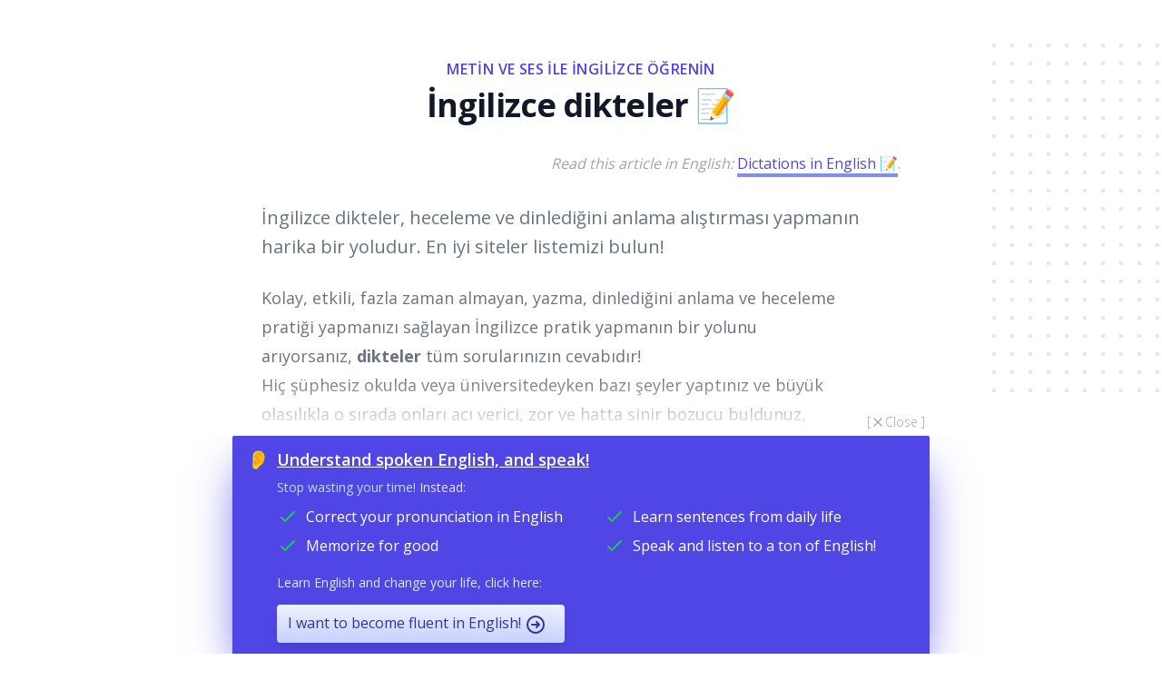

--- FILE ---
content_type: text/html; charset=UTF-8
request_url: https://clickandspeak.com/blog/tr/48/dictations-in-english/
body_size: 9943
content:
<!DOCTYPE html>
<html lang="tr">
  
<head>  <script src="https://www.googleoptimize.com/optimize.js?id=OPT-549VJTN"></script>
    
  <meta charset="utf-8">
  <meta name="viewport" content="width=device-width, initial-scale=1.0">
  <title>
    İngilizce dikteler 📝
  </title>
  <meta name="author" content="Fabien Snauwaert">
  <meta name="description" content="İngilizce dikteler, heceleme ve dinlediğini anlama alıştırması yapmanın harika bir yoludur. En iyi siteler listemizi bulun!">
  <link rel="canonical" href="https://clickandspeak.com/blog/tr/48/dictations-in-english/" />


  <link rel="manifest" href="/manifest.webmanifest" crossorigin="anonymous">
  <meta name="theme-color" content="#3d0090">
      <meta name="apple-mobile-web-app-capable" content="yes">
  <meta name="apple-mobile-web-app-status-bar-style" content="black">


  <link rel="icon" type="image/ico"
    href="https://assets.clickandspeak.com/site/favicons/favicon.ico">
  <link rel="apple-touch-icon" sizes="180x180"
    href="https://assets.clickandspeak.com/site/favicons/apple-touch-icon.png">
  <link rel="apple-touch-icon-precomposed" sizes="180x180"
    href="https://assets.clickandspeak.com/site/favicons/apple-touch-icon-precomposed.png">


  <link rel="apple-touch-startup-image"
    media="(device-width:  320px) and (device-height:  568px) and (-webkit-device-pixel-ratio: 2) and (orientation: portrait)"
    href="https://assets.clickandspeak.com/site/splashscreens/splash-portrait-0640x1136.png">
  <link rel="apple-touch-startup-image"
    media="(device-width:  375px) and (device-height:  667px) and (-webkit-device-pixel-ratio: 2) and (orientation: portrait)"
    href="https://assets.clickandspeak.com/site/splashscreens/splash-portrait-0750x1334.png">
  <link rel="apple-touch-startup-image"
    media="(device-width:  414px) and (device-height:  896px) and (-webkit-device-pixel-ratio: 2) and (orientation: portrait)"
    href="https://assets.clickandspeak.com/site/splashscreens/splash-portrait-0828x1792.png">
  <link rel="apple-touch-startup-image"
    media="(device-width:  375px) and (device-height:  812px) and (-webkit-device-pixel-ratio: 3) and (orientation: portrait)"
    href="https://assets.clickandspeak.com/site/splashscreens/splash-portrait-1125x2436.png">
  <link rel="apple-touch-startup-image"
    media="(device-width:  414px) and (device-height:  736px) and (-webkit-device-pixel-ratio: 3) and (orientation: portrait)"
    href="https://assets.clickandspeak.com/site/splashscreens/splash-portrait-1242x2208.png">
  <link rel="apple-touch-startup-image"
    media="(device-width:  414px) and (device-height:  896px) and (-webkit-device-pixel-ratio: 3) and (orientation: portrait)"
    href="https://assets.clickandspeak.com/site/splashscreens/splash-portrait-1242x2688.png">
  <link rel="apple-touch-startup-image"
    media="(device-width:  768px) and (device-height: 1024px) and (-webkit-device-pixel-ratio: 2) and (orientation: portrait)"
    href="https://assets.clickandspeak.com/site/splashscreens/splash-portrait-1536x2048.png">
  <link rel="apple-touch-startup-image"
    media="(device-width:  834px) and (device-height: 1112px) and (-webkit-device-pixel-ratio: 2) and (orientation: portrait)"
    href="https://assets.clickandspeak.com/site/splashscreens/splash-portrait-1668x2224.png">
  <link rel="apple-touch-startup-image"
    media="(device-width:  834px) and (device-height: 1194px) and (-webkit-device-pixel-ratio: 2) and (orientation: portrait)"
    href="https://assets.clickandspeak.com/site/splashscreens/splash-portrait-1668x2388.png">
  <link rel="apple-touch-startup-image"
    media="(device-width: 1024px) and (device-height: 1366px) and (-webkit-device-pixel-ratio: 2) and (orientation: portrait)"
    href="https://assets.clickandspeak.com/site/splashscreens/splash-portrait-2048x2732.png">

  <link rel="apple-touch-startup-image"
    media="(device-width:  320px) and (device-height:  568px) and (-webkit-device-pixel-ratio: 2) and (orientation: landscape)"
    href="https://assets.clickandspeak.com/site/splashscreens/splash-landscape-1136x0640.png">
  <link rel="apple-touch-startup-image"
    media="(device-width:  375px) and (device-height:  667px) and (-webkit-device-pixel-ratio: 2) and (orientation: landscape)"
    href="https://assets.clickandspeak.com/site/splashscreens/splash-landscape-1334x0750.png">
  <link rel="apple-touch-startup-image"
    media="(device-width:  414px) and (device-height:  896px) and (-webkit-device-pixel-ratio: 2) and (orientation: landscape)"
    href="https://assets.clickandspeak.com/site/splashscreens/splash-landscape-1792x0828.png">
  <link rel="apple-touch-startup-image"
    media="(device-width:  375px) and (device-height:  812px) and (-webkit-device-pixel-ratio: 3) and (orientation: landscape)"
    href="https://assets.clickandspeak.com/site/splashscreens/splash-landscape-2436x1125.png">
  <link rel="apple-touch-startup-image"
    media="(device-width:  414px) and (device-height:  736px) and (-webkit-device-pixel-ratio: 3) and (orientation: landscape)"
    href="https://assets.clickandspeak.com/site/splashscreens/splash-landscape-2208x1242.png">
  <link rel="apple-touch-startup-image"
    media="(device-width:  414px) and (device-height:  896px) and (-webkit-device-pixel-ratio: 3) and (orientation: landscape)"
    href="https://assets.clickandspeak.com/site/splashscreens/splash-landscape-2688x1242.png">
  <link rel="apple-touch-startup-image"
    media="(device-width:  768px) and (device-height: 1024px) and (-webkit-device-pixel-ratio: 2) and (orientation: landscape)"
    href="https://assets.clickandspeak.com/site/splashscreens/splash-landscape-2048x1536.png">
  <link rel="apple-touch-startup-image"
    media="(device-width:  834px) and (device-height: 1112px) and (-webkit-device-pixel-ratio: 2) and (orientation: landscape)"
    href="https://assets.clickandspeak.com/site/splashscreens/splash-landscape-2224x1668.png">
  <link rel="apple-touch-startup-image"
    media="(device-width:  834px) and (device-height: 1194px) and (-webkit-device-pixel-ratio: 2) and (orientation: landscape)"
    href="https://assets.clickandspeak.com/site/splashscreens/splash-landscape-2388x1668.png">
  <link rel="apple-touch-startup-image"
    media="(device-width: 1024px) and (device-height: 1366px) and (-webkit-device-pixel-ratio: 2) and (orientation: landscape)"
    href="https://assets.clickandspeak.com/site/splashscreens/splash-landscape-2732x2048.png">


  <link rel="stylesheet" href="https://assets.clickandspeak.com/site/tailwind/mytailwind.compiled.css?20250603191535">


  <link rel="stylesheet"
    href="https://fonts.googleapis.com/css?family=Exo:700%7COpen+Sans:300,400,600,700%7CNoto+Sans:400,700">
  <link rel="stylesheet"
    href="https://fonts.googleapis.com/css?family=Fira+Sans:200,400,700&text=%E2%86%90%E2%86%91%E2%86%92%E2%86%93pbtdk%c9%a1%ce%b8%c3%b0fvsz%ca%83%ca%92w%c9%abmn%c5%8b%c9%b9jhiu%c9%aa%ca%8a%c9%99%c9%9b%c9%9d%c9%94%c3%a6%c9%91eoa%cb%88%cb%8c%c2%b7%2fabcdefghjklmnopqrstuvwxyzABCDEFGHIJKLMNOPQRSTUVWXYZ1234567890%2c.%3f!%e2%80%a6-%e2%80%93%27%7c%cb%90%c9%92%ca%8c%ca%94%c9%92%cc%83%c3%a6%cc%83%c9%b2%ca%81%c9%a5%c5%93%c3%b8%c9%91%cc%83%c9%9b%cc%83%c5%93%cc%83%c9%94%cc%83%e2%80%bft%cc%ac%ca%8a%cc%88%e1%b5%8a%ca%b3%e2%86%92%e2%80%96%cc%83%e1%b5%97%e2%80%99%e2%80%9c%e2%80%9d%e2%80%94%c9%9a%c9%9c%c9%aa%cc%88%c9%be+%cc%a9">


  <link rel="stylesheet" href="https://assets.clickandspeak.com/vendors/font-awesome/fontawesome-pro-5.13.0-web-subset/css/all.min.css?20191210220928">
      <style>/**
 * Allow the authors and translators to get a clear view of what it is that's
 * NOT supposed to get translated.
 */
</style>

  

  <meta name="google-site-verification" content="lHCgkctewhwDLGuXTf0vlBzoR8MrOMwrHR5AGFehZYE" />
  </head>





<body id="body" class="antialiased" >


<!--
DEBUG: CTA parameters.
Referer: (none)
show_special_offer: No
-->


<section id="cta-banner" class="pointer-events-none fixed z-10 w-full bottom-0">
    <div class="md:max-w-3xl mx-auto relative h-16 bg-gradient-to-t from-white sm:from-inherit">
    <a class="absolute right-1 bottom-1 inline-flex text-gray-500 sm:text-gray-400 font-light text-sm items-center pointer-events-auto p-px rounded" href="javascript:$('#cta-banner').hide();">[
      <svg xmlns="http://www.w3.org/2000/svg" class="inline h-4 w-4" fill="none" viewBox="0 0 24 24" stroke="currentColor" stroke-width="2">
        <path stroke-linecap="round" stroke-linejoin="round" d="M6 18L18 6M6 6l12 12" />
      </svg>
      Close
    ]</a>
  </div>

    <div class="max-h-96 overflow-y-scroll pointer-events-auto w-">
    <a
      href="https://clickandspeak.LOCALHOST/tr/?utm_source=clickandspeak&utm_medium=banner&utm_campaign=cs_blog&utm_content=Correct+your+pronunciation+in+English+Learn+sentences+from+daily+life+Memorize+for+good+Speak+and+listen+to+a+ton+of+English"
      target="clickandspeak"
      class="md:max-w-3xl w-full bg-indigo-600 hover:bg-indigo-500 text-white rounded-t-sm mx-auto flex pl-2 pr-1 py-3 sm:px-4 sm:py-3 shadow-2xl shadow-indigo-600">

      <div class="text-xl mr-2">👂</div> 
      <div class="w-full">
        <div class="underline underline-offset-2 decoration-sky-200 font-semibold pb-2 leading-relaxed md:text-lg">
          Understand spoken English, and speak!
        </div>
        <div class="leading-tight text-indigo-100 text-sm">
          <span class="text-blue-200">Stop wasting your time!</span> Instead:
        </div>

        <ul class="my-3 sm:grid sm:grid-cols-2 sm:gap-x-4 sm-gap-y-2">
            <li class="flex mb-2">
              <!-- Heroicon name: outline/check -->
              <svg class="h-6 w-6 mr-2 text-green-500" xmlns="http://www.w3.org/2000/svg" fill="none" viewBox="0 0 24 24" stroke-width="2" stroke="currentColor" aria-hidden="true">
                <path stroke-linecap="round" stroke-linejoin="round" d="M5 13l4 4L19 7" />
              </svg>
              Correct your pronunciation in English
            </li>
            <li class="flex mb-2">
              <!-- Heroicon name: outline/check -->
              <svg class="h-6 w-6 mr-2 text-green-500" xmlns="http://www.w3.org/2000/svg" fill="none" viewBox="0 0 24 24" stroke-width="2" stroke="currentColor" aria-hidden="true">
                <path stroke-linecap="round" stroke-linejoin="round" d="M5 13l4 4L19 7" />
              </svg>
              Learn sentences from daily life
            </li>
            <li class="flex mb-2">
              <!-- Heroicon name: outline/check -->
              <svg class="h-6 w-6 mr-2 text-green-500" xmlns="http://www.w3.org/2000/svg" fill="none" viewBox="0 0 24 24" stroke-width="2" stroke="currentColor" aria-hidden="true">
                <path stroke-linecap="round" stroke-linejoin="round" d="M5 13l4 4L19 7" />
              </svg>
              Memorize for good
            </li>
            <li class="flex mb-2">
              <!-- Heroicon name: outline/check -->
              <svg class="h-6 w-6 mr-2 text-green-500" xmlns="http://www.w3.org/2000/svg" fill="none" viewBox="0 0 24 24" stroke-width="2" stroke="currentColor" aria-hidden="true">
                <path stroke-linecap="round" stroke-linejoin="round" d="M5 13l4 4L19 7" />
              </svg>
              Speak and listen to a ton of English!
            </li>
        </ul>

        <div>
          <div class="text-indigo-100 leading-tight text-sm">
            Learn English and change your life, click here:
          </div>
          <div class="mt-4">
            <button class="bg-gradient-to-t from-indigo-200 to-indigo-50 text-indigo-800 shadow-lg rounded px-3 py-2 text-base">
              I want to become fluent in English!
              <svg xmlns="http://www.w3.org/2000/svg" class="inline h-6 w-6 mr-2" fill="none" viewBox="0 0 24 24" stroke="currentColor" stroke-width="2">
                <path stroke-linecap="round" stroke-linejoin="round" d="M13 9l3 3m0 0l-3 3m3-3H8m13 0a9 9 0 11-18 0 9 9 0 0118 0z" />
              </svg>
            </button>
          </div>
        </div>
      </div>

    </a>
  </div>
</section>




<div class="relative py-16 bg-white overflow-hidden">

    <div class="hidden lg:block lg:absolute lg:inset-y-0 lg:h-full lg:w-full">
    <div class="relative h-full text-lg max-w-prose mx-auto" aria-hidden="true">
      <svg class="absolute top-12 left-full transform translate-x-32" width="404" height="384" fill="none" viewBox="0 0 404 384">
        <defs>
          <pattern id="74b3fd99-0a6f-4271-bef2-e80eeafdf357" x="0" y="0" width="20" height="20" patternUnits="userSpaceOnUse">
            <rect x="0" y="0" width="4" height="4" class="text-gray-200" fill="currentColor" />
          </pattern>
        </defs>
        <rect width="404" height="384" fill="url(#74b3fd99-0a6f-4271-bef2-e80eeafdf357)" />
      </svg>
      <svg class="absolute top-1/2 right-full transform -translate-y-1/2 -translate-x-32" width="404" height="384" fill="none" viewBox="0 0 404 384">
        <defs>
          <pattern id="f210dbf6-a58d-4871-961e-36d5016a0f49" x="0" y="0" width="20" height="20" patternUnits="userSpaceOnUse">
            <rect x="0" y="0" width="4" height="4" class="text-gray-200" fill="currentColor" />
          </pattern>
        </defs>
        <rect width="404" height="384" fill="url(#f210dbf6-a58d-4871-961e-36d5016a0f49)" />
      </svg>
      <svg class="absolute bottom-12 left-full transform translate-x-32" width="404" height="384" fill="none" viewBox="0 0 404 384">
        <defs>
          <pattern id="d3eb07ae-5182-43e6-857d-35c643af9034" x="0" y="0" width="20" height="20" patternUnits="userSpaceOnUse">
            <rect x="0" y="0" width="4" height="4" class="text-gray-200" fill="currentColor" />
          </pattern>
        </defs>
        <rect width="404" height="384" fill="url(#d3eb07ae-5182-43e6-857d-35c643af9034)" />
      </svg>
    </div>
  </div>

  <article class="max-w-3xl mx-auto">

        <div class="relative px-4 sm:px-6 lg:px-8">
      <div class="text-lg">
        <h1 title="İngilizce dikteler">
          <span class="block text-base text-center text-indigo-600 font-semibold tracking-wide uppercase">
            <p>Metin ve ses ile İngilizce öğrenin</p>
          </span>
          <span class="mt-2 block text-3xl text-center leading-8 font-extrabold tracking-tight text-gray-900 sm:text-4xl">
            <p>İngilizce dikteler 📝</p>
          </span>
        </h1>
      </div>
            <div class="mt-8 text-gray-400 mr-0 sm:text-right" lang="en">
        <em>Read this article in English:</em>
        <a href="/blog/en/48/dictations-in-english/" class="text-indigo-600 border-b-4 border-indigo-400 hover:text-indigo-900 hover:border-indigo-500 transition" title="dictations in English">
          Dictations in English 📝</a>.
      </div>
            <div class="mt-8 text-xl text-gray-500 leading-8">
          <p>İngilizce dikteler, heceleme ve dinlediğini anlama alıştırması yapmanın harika bir yoludur. En iyi siteler listemizi bulun!</p>
      </div>
      <div class="mt-6 prose prose-indigo prose-lg text-gray-500">
        <p>Kolay, etkili, fazla zaman almayan, yazma, dinlediğini anlama ve heceleme pratiği yapmanızı sağlayan İngilizce pratik yapmanın bir yolunu arıyorsanız, <strong>dikteler</strong> tüm sorularınızın cevabıdır!</p><p> Hiç şüphesiz okulda veya üniversitedeyken bazı şeyler yaptınız ve büyük olasılıkla o sırada onları acı verici, zor ve hatta sinir bozucu buldunuz, ancak şimdi sizi kısa ve ilginç dikteler yapmaktan alıkoyan hiçbir şey yok. <strong><a href="https://clickandspeak.com/blog/en/2/understand-spoken-english/">Konuşulan İngilizceyi daha iyi anlamanıza</a></strong> ve daha iyi yazmanıza yardımcı olacaklardır.</p><p> Bugün size dikte yapmak için birkaç site sunacağım, Ücretsizler ve bir ton içeriğe sahipler.</p><p> Siteler, anadili İngilizce olan kişinin aksanına göre sınıflandırılmıştır, bu nedenle <strong>en sevdiğiniz aksanı</strong> seçin (ancak her şeyi değiştirmeye çalışın, böylece hepsine alışabilirsiniz):</p><h1> Amerika İngilizcesi</h1><h2><mark lang="en" translate="no" class="title"> <a href="https://www.englishclub.com/listening/dictation.htm">İngilizce kulübü</a></mark></h2><p> Toplu taşımada geçirdiğiniz <strong>10-15 dakikayı</strong> en iyi şekilde değerlendirmenin en iyi yollarından biri hiç şüphesiz bu siteyi kullanmaktır. İngilizce dikte yapmanın en güzel yanı, çabalarınızın artması ve imla ve anlama becerilerinizin nispeten kısa bir süre içinde önemli ölçüde iyileşmesidir. </p><p><img src="https://blog-content.clickandspeak.com/englishclub-english-dictation.jpg" alt="İngilizce dikteler"></p><p> <em>Diktelerle İngilizce pratiği yapın</em></p><p> Başlangıç (bir veya iki satırlık kısa kayıtlar), orta (bir veya iki cümlenin kayıtları) veya ileri düzey, bir veya iki paragraflık uzun kayıtlar arasında seviyenizi seçebilirsiniz.</p><h2><mark lang="en" translate="no" class="title"> <a href="https://www.rong-chang.com/eslread/eslread/dict/contents.htm">Rong-Chang</a></mark></h2><p> Bu sitenin kullanımı oldukça kolaydır - <strong>200 kısa dikte alıştırmasına</strong> erişiminiz vardır! Bu sitenin avantajı, metninizi küçük kareye girdikten sonra <strong>anında geri bildirim almanızdır</strong> , böylece hatalarınızı görebilir ve onlardan öğrenebilirsiniz. </p><p><img src="https://blog-content.clickandspeak.com/rong-chang-english-dictations.jpg" alt="İngilizce dikteler"></p><p><mark lang="en" translate="no" class="title"> <em>Rong-Chang</em></mark> <em>- İngilizce dikteler</em></p><h2> <a href="http://englishexpressyes.com/english-dictations-mp3s.html">İngilizce Ekspres EVET!</a></h2><p> Tüm reklamlarına rağmen, bu site dört seviye, <strong>dikteler için transkripsiyonlar</strong> ve bir kelime listesi ile çok fazla içerik sunuyor! İnsan açıklamaları gibi temel konulardan yer fıstığının besin değeri gibi ileri düzey konulara kadar geniş bir konu yelpazesine sahipsiniz!</p><p> Bir seviyeyi şu şekilde seçebilirsiniz: </p><p><img src="https://blog-content.clickandspeak.com/english-expressions-yes-dictations.jpg" alt="İngilizce dikteler"></p><p> <em>İngilizce dikte alıştırmaları</em></p><hr><p> Benim gibiyseniz ve reklamların dikkatinizi dağıttığını düşünüyorsanız, işinize yarayabilecek küçük bir şey var:<mark lang="en" translate="no" class="title"> <strong><em>Reklam engelleyici</em></strong></mark> !</p><p> Bu bir tarayıcı uzantısıdır. Kullandığınız tarayıcıya bağlı olarak yükleyebileceğiniz farklı reklam engelleyicilere yönelik bazı bağlantılar:</p><ul><li><mark lang="en" translate="no" class="title"> <a href="https://chrome.google.com/webstore/detail/adblock/gighmmpiobklfepjocnamgkkbiglidom?hl=bg">Krom</a></mark></li><li><mark lang="en" translate="no" class="title"> <a href="https://addons.mozilla.org/bg/firefox/addon/adblock-plus/">Firefox</a></mark></li><li><mark lang="en" translate="no" class="title"> <a href="https://addons.opera.com/bg/extensions/details/adblock/">Opera</a></mark></li></ul><p> Can sıkıcı reklamlara veda edin!</p><hr><h2><mark lang="en" translate="no" class="title"> <a href="https://www.learnamericanenglishonline.com/Dictation_Exercises.html">Amerikan İngilizcesini çevrimiçi öğrenin</a></mark></h2><p> Bu sitedeki seviye sistemi biraz... alışılmadık!</p><p> Normal seviyeler yerine <mark lang="en" translate="no" class="title">beginner, intermediate, and advanced</mark> , seviyelerin var <mark lang="en" translate="no" class="title">blue</mark> , <mark lang="en" translate="no" class="title">red</mark> , vb. - sanki karate yapıyormuşsunuz gibi!</p><p> Başlamak için seviyenizi seçin. O zaman uzun bir dikte listesine erişebileceksiniz. Daha sonra beğendiğiniz bir başlık seçebilirsiniz. </p><p><img src="https://blog-content.clickandspeak.com/learn-am.e.-2-dictations.jpg" alt="İngilizce dikteler"></p><p> <em>çevrimiçi İngilizce dikteler</em></p><p>Oynat düğmesine tıklayın, dinleyin ve... klavyenizi dinleyin. Diktelerin yazıya dökülmesini/düzeltildiğini görmek için sağdaki meyveye tıklamanız gerekir (seviyeye göre elma, portakal, limon vb. olabilir). </p><p><img src="https://blog-content.clickandspeak.com/learn-am.e.-1-dictations.jpg" alt="İngilizce dikteler"></p><p> <em>İngilizce dikte metinleri</em></p><p> Bu sitenin küçük tuhaflıklarına çabucak alışacaksınız. Ardından sitenin sunduğu zengin içeriğin keyfini çıkarabilirsiniz.</p><h1> ingiliz ingilizcesi</h1><p> İngiltere'nin tüm hayranları, oraya gitmeyi planlayanlar veya sadece İngilizce'nin İngiliz versiyonunu tercih edenler için, burada daha iyi anlamanıza yardımcı olacak birkaç site var. <mark lang="en" translate="no" class="title">British English</mark> :</p><h2><mark lang="en" translate="no" class="title"> <a href="https://breakingnewsenglish.com/dictation.html">Son Dakika Haberleri İngilizce</a></mark></h2><p> Bu site güncel olaylarla ilgili metinler sunar, böylece hem İngilizce pratik yapabilir hem de dünyada olup bitenler hakkında kendinizi bilgilendirebilirsiniz. Dahası, düzenli olarak güncellenir, böylece her iki ila üç günde bir yeni bir dikte bulacaksınız. </p><p><img src="https://blog-content.clickandspeak.com/breaking-news-english-dictations.jpg" alt="İngilizce dikteler"></p><p> <em>ESL dikteleri</em></p><h2><mark lang="en" translate="no" class="title"> <a href="https://www.learnenglish.de/dictationpage.html">Learnenglish.de</a></mark></h2><p> Başlangıç ve orta seviyedeki öğrenciler için bu site, genellikle İngiliz kültüründen bahseden ilginç metinler sunar. Hatta kaydın hızını bile seçebilirsiniz. Bu oldukça pratik, çünkü dikteleri yapmak için sesin daha yavaş versiyonunu dinleyebilir, ardından tüm haber kelimelerini ve ifadelerini öğrendikten sonra, kontrol etmek için normal hızda bir podcast gibi dinleyebilirsiniz. </p><p><img src="https://blog-content.clickandspeak.com/englishlanguage-de-dictations.jpg" alt="İngilizce dikteler"></p><p> <em>İngilizce kolay dikteler</em></p><h1> Diğer aksanlar</h1><h2><mark lang="en" translate="no" class="title"> <a href="https://www.wgtn.ac.nz/llc/llc_resources/dictationsonline/index.html">Victoria.ac.nz</a></mark></h2><p> Sayfanın üst kısmında farklı seviyeleri görebilirsiniz: </p><p><img src="https://blog-content.clickandspeak.com/victoria-dictations.jpg" alt="İngilizce dikteler"></p><p> <em>Çeşitli İngilizce aksanlarda dikteler</em></p><p> Seviyenizi seçtikten sonra Pasifik, nesli tükenmekte olan türler veya eski uygarlıklar gibi ilginç konularda yüksek kaliteli metinler dinleyebilirsiniz.</p><p> duydun mu <mark lang="en" translate="no" class="title">Kiwi accent</mark> önce? Bu, İngilizce konuşanların Yeni Zelanda demek için kullandıkları argo terimdir. Bu, bu sitede birkaç dikte yaparak onu keşfetmek için mükemmel bir fırsat.</p><h2><mark lang="en" translate="no" class="title"> <a href="https://clickandspeak.com/blog/en/7/youtube-channels-to-learn-english/">Youtube</a></mark></h2><p> Bu sitelerden gerçekten hoşlanmıyorsanız, her zaman eski güzel YouTube'u kullanabilirsiniz! YouTube'daki en iyi diktelerden bazılarını oynatma listelerinde topladık: </p><iframe width="560" height="315" src="https://www.youtube.com/embed/-J88cbMMXME" frameborder="0" allowfullscreen></iframe><p> <em>Amerikan İngilizcesinde Dikteler</em> </p><iframe width="560" height="315" src="https://www.youtube.com/embed/cU3N-fXO6Mw" frameborder="0" allowfullscreen></iframe><p> <em>İngiliz İngilizcesinde Dikteler</em> </p><iframe width="560" height="315" src="https://www.youtube.com/embed/1XCm-mPaV2Y" frameborder="0" allowfullscreen></iframe><p> <em>Diğer lehçelerde ve aksanlarda dikteler</em></p><p> Ne yazık ki, Avustralya, İskoçya, Galler veya daha az popüler olan diğer aksanlardan insanlar tarafından yapılan dikteleri bulamadık. Herhangi birini biliyorsanız, listemizi tamamlamamıza yardımcı olmak için bir yorum bırakın!</p><p> Hızlı ilerlemek için günde bir veya iki dikte yapın. Tutarlı olun ve çalışmanız karşılığını alacaktır. <strong>İngilizceyi asla aynı şekilde duymayacaksınız!</strong></p><h1> Ayrıca bakınız</h1><p> İngilizce diktelere ek olarak, aşağıdaki kaynaklarla <strong>dinlediğini anlama yeteneğinizi de hızla geliştirebilirsiniz:</strong></p><ul><li> Blogumuzdaki en popüler makalelerden biri olan <em><a href="https://clickandspeak.com/blog/en/2/understand-spoken-english/">İngilizce dinlediğini anlama yeteneğinizi nasıl geliştirebilirsiniz?</a></em></li><li> Amerikan İngilizcesinin tüm seslerini öğrenmenize yardımcı olan <a href="https://americanipachart.com/">etkileşimli bilgi grafiğimiz.</a></li><li><mark lang="en" translate="no" class="title"> <a href="https://clickandspeak.com/">Tıkla ve Konuş</a></mark> : İngilizce konuşulanların %96'sında ustalaşmanızı sağlayacak interaktif, akıllı ve yenilikçi kursumuz!</li></ul>
      </div>


            <div class="mt-16 border-t border-b py-6">
        <div class="text-gray-400 mx-auto w-full">
          <div class="shrink-0 group inline-block mr-5">
            <div class="flex items-center">
              <div>
                <img class="inline-block h-9 w-9 rounded-full" src="https://www.gravatar.com/avatar/f7f3bf7d06ed5598552323e931b9bd81?s=128&amp;d=mp&amp;r=g" alt="Profile picture for Dimitar Dimitrov">
              </div>
              <div class="ml-3">
                <p class="text-sm font-medium text-gray-700">
                  Dimitar Dimitrov
                </p>
                <p class="text-xs font-medium text-gray-500">
                  Author
                </p>
              </div>
            </div>
          </div>

                    <div class="shrink-0 inline-block mr-5 mt-5 sm:mt-0">
            <div class="flex items-center">
              <div class="text-gray-500">
                  <svg class="inline-block h-9 w-9" aria-hidden="true" focusable="false" data-prefix="fas" data-icon="circle" role="img" xmlns="http://www.w3.org/2000/svg" viewBox="0 0 512 512">
                                        <path fill="currentColor" d="M256 8C119 8 8 119 8 256s111 248 248 248 248-111 248-248S393 8 256 8z"></path>
                    <path fill="white" transform="scale(0.5), translate(192,192)" d="M32,224H64V416H32A31.96166,31.96166,0,0,1,0,384V256A31.96166,31.96166,0,0,1,32,224Zm512-48V448a64.06328,64.06328,0,0,1-64,64H160a64.06328,64.06328,0,0,1-64-64V176a79.974,79.974,0,0,1,80-80H288V32a32,32,0,0,1,64,0V96H464A79.974,79.974,0,0,1,544,176ZM264,256a40,40,0,1,0-40,40A39.997,39.997,0,0,0,264,256Zm-8,128H192v32h64Zm96,0H288v32h64ZM456,256a40,40,0,1,0-40,40A39.997,39.997,0,0,0,456,256Zm-8,128H384v32h64ZM640,256V384a31.96166,31.96166,0,0,1-32,32H576V224h32A31.96166,31.96166,0,0,1,640,256Z"></path>
                  </svg>
              </div>
              <div class="ml-3">
                <p class="text-sm font-medium text-gray-700">
                  Machine Translation
                </p>
                <p class="text-xs font-medium text-gray-500">
                  Translated from
                  <a href="/blog/en/48/dictations-in-english/" class="text-indigo-600 hover:text-indigo-900" title="dictations in English">
                    the English
                  </a>
                </p>
              </div>
            </div>
          </div>
                  </div>

        <div class="mt-5 text-gray-400 text-xs" lang="en" title="Europe/Paris">
          Last modified: June 4, 2021, 10:53 am
        </div>
      </div>
    </div>
  </article>

  <nav class="max-w-3xl mx-auto mt-8" lang="en">
    <div class="relative px-4 sm:px-6 lg:px-8">
      <h3 class="pb-2 text-gray-700">
        <svg class="h-6 w-6 text-gray-500 inline" xmlns="http://www.w3.org/2000/svg" fill="none" viewBox="0 0 24 24" stroke="currentColor">
          <path stroke-linecap="round" stroke-linejoin="round" stroke-width="2" d="M3 5h12M9 3v2m1.048 9.5A18.022 18.022 0 016.412 9m6.088 9h7M11 21l5-10 5 10M12.751 5C11.783 10.77 8.07 15.61 3 18.129" />
        </svg>
        Read
        <a href="/blog/en/48/dictations-in-english/" class="text-indigo-700 hover:text-indigo-900 font-semibold" title="dictations in English">
          Dictations in English 📝
        </a>
        in other languages:
      </h3>
      <ul class="text-sm">
                <li class="text-gray-500">
          Bulgarian:
          <a href="/blog/bg/48/dictations-in-english/"
             class="text-indigo-600"
             lang="bg"
             title="диктовки на английски език"
          >
            Диктовки на английски 📝

          </a>
        </li>
                <li class="text-gray-500">
          Chinese (Simplified):
          <a href="/blog/zh/48/dictations-in-english/"
             class="text-indigo-600"
             lang="zh"
             title="英语听写"
          >
            英语听写 📝

          </a>
        </li>
                <li class="text-gray-500">
          Czech:
          <a href="/blog/cs/48/dictations-in-english/"
             class="text-indigo-600"
             lang="cs"
             title="diktáty v angličtině"
          >
            Diktáty v angličtině 📝

          </a>
        </li>
                <li class="text-gray-500">
          Danish:
          <a href="/blog/da/48/dictations-in-english/"
             class="text-indigo-600"
             lang="da"
             title="diktater på engelsk"
          >
            Diktater på engelsk 📝

          </a>
        </li>
                <li class="text-gray-500">
          Dutch:
          <a href="/blog/nl/48/dictations-in-english/"
             class="text-indigo-600"
             lang="nl"
             title="dictees in het Engels"
          >
            Dictaten in het Engels 📝

          </a>
        </li>
                <li class="text-gray-500">
          Estonian:
          <a href="/blog/et/48/dictations-in-english/"
             class="text-indigo-600"
             lang="et"
             title="dikteerimine inglise keeles"
          >
            Dikteerimine inglise keeles 📝

          </a>
        </li>
                <li class="text-gray-500">
          Finnish:
          <a href="/blog/fi/48/dictations-in-english/"
             class="text-indigo-600"
             lang="fi"
             title="sanelut englanniksi"
          >
            Sanelut englanniksi 📝

          </a>
        </li>
                <li class="text-gray-500">
          German:
          <a href="/blog/de/48/dictations-in-english/"
             class="text-indigo-600"
             lang="de"
             title="Diktate auf Englisch"
          >
            Diktate auf Englisch 📝.

          </a>
        </li>
                <li class="text-gray-500">
          Greek:
          <a href="/blog/el/48/dictations-in-english/"
             class="text-indigo-600"
             lang="el"
             title="υπαγορεύσεις στα αγγλικά"
          >
            Υπαγορεύσεις στα αγγλικά 📝

          </a>
        </li>
                <li class="text-gray-500">
          Hindi:
          <a href="/blog/hi/48/dictations-in-english/"
             class="text-indigo-600"
             lang="hi"
             title="अंग्रेजी में श्रुतलेख"
          >
            अंग्रेजी में डिक्टेशन
          </a>
        </li>
                <li class="text-gray-500">
          Hungarian:
          <a href="/blog/hu/48/dictations-in-english/"
             class="text-indigo-600"
             lang="hu"
             title="diktációk Angolul"
          >
            Diktációk Angolul 📝

          </a>
        </li>
                <li class="text-gray-500">
          Indonesian:
          <a href="/blog/id/48/dictations-in-english/"
             class="text-indigo-600"
             lang="id"
             title="dikte dalam bahasa inggris"
          >
            Dikte dalam bahasa Inggris
          </a>
        </li>
                <li class="text-gray-500">
          Italian:
          <a href="/blog/it/48/dictations-in-english/"
             class="text-indigo-600"
             lang="it"
             title="dettati in inglese"
          >
            Dettati in inglese 📝
          </a>
        </li>
                <li class="text-gray-500">
          Japanese:
          <a href="/blog/ja/48/dictations-in-english/"
             class="text-indigo-600"
             lang="ja"
             title="英語のディクテーション"
          >
            英語でのディクテーション📝。

          </a>
        </li>
                <li class="text-gray-500">
          Latvian:
          <a href="/blog/lv/48/dictations-in-english/"
             class="text-indigo-600"
             lang="lv"
             title="diktāti angļu valodā"
          >
            Diktāti angļu valodā 📝

          </a>
        </li>
                <li class="text-gray-500">
          Lithuanian:
          <a href="/blog/lt/48/dictations-in-english/"
             class="text-indigo-600"
             lang="lt"
             title="diktantai anglų kalba"
          >
            Diktantai anglų kalba 📝

          </a>
        </li>
                <li class="text-gray-500">
          Polish:
          <a href="/blog/pl/48/dictations-in-english/"
             class="text-indigo-600"
             lang="pl"
             title="dyktanda w języku angielskim"
          >
            Dyktanda w języku angielskim 📝
          </a>
        </li>
                <li class="text-gray-500">
          Portuguese (Brazil):
          <a href="/blog/pt-BR/48/dictations-in-english/"
             class="text-indigo-600"
             lang="pt-BR"
             title="ditados em inglês"
          >
            Ditados em inglês 📝

          </a>
        </li>
                <li class="text-gray-500">
          Portuguese (Portugal):
          <a href="/blog/pt-PT/48/dictations-in-english/"
             class="text-indigo-600"
             lang="pt-PT"
             title="ditados em inglês"
          >
            Ditados em inglês 📝

          </a>
        </li>
                <li class="text-gray-500">
          Romanian:
          <a href="/blog/ro/48/dictations-in-english/"
             class="text-indigo-600"
             lang="ro"
             title="dictări în limba engleză"
          >
            Dictări în limba engleză 📝

          </a>
        </li>
                <li class="text-gray-500">
          Russian:
          <a href="/blog/ru/48/dictations-in-english/"
             class="text-indigo-600"
             lang="ru"
             title="диктанты на английском языке"
          >
            Диктанты на английском языке 📝

          </a>
        </li>
                <li class="text-gray-500">
          Slovak:
          <a href="/blog/sk/48/dictations-in-english/"
             class="text-indigo-600"
             lang="sk"
             title="diktáty v angličtine"
          >
            Diktáty v angličtine 📝

          </a>
        </li>
                <li class="text-gray-500">
          Slovenian:
          <a href="/blog/sl/48/dictations-in-english/"
             class="text-indigo-600"
             lang="sl"
             title="diktati v angleščini"
          >
            Diktati v angleščini 📝

          </a>
        </li>
                <li class="text-gray-500">
          Spanish:
          <a href="/blog/es/48/dictations-in-english/"
             class="text-indigo-600"
             lang="es"
             title="dictados en inglés"
          >
            Dictados en inglés 📝

          </a>
        </li>
                <li class="text-gray-500">
          Swedish:
          <a href="/blog/sv/48/dictations-in-english/"
             class="text-indigo-600"
             lang="sv"
             title="diktat på engelska"
          >
            Dictations på engelska

          </a>
        </li>
                <li class="text-gray-500">
          Turkish:
          <a href="/blog/tr/48/dictations-in-english/"
             class="text-indigo-600"
             lang="tr"
             title="İngilizce dikteler"
          >
            İngilizce dikteler 📝
          </a>
        </li>
                <li class="text-gray-500">
          Ukrainian:
          <a href="/blog/uk/48/dictations-in-english/"
             class="text-indigo-600"
             lang="uk"
             title="диктанти англійською мовою"
          >
            Диктанти англійською мовою 📝
          </a>
        </li>
              </ul>
    </div>
  </nav>

  <nav class="max-w-3xl mx-auto mt-16" lang="en">
    <div class="relative px-4 sm:px-6 lg:px-8 text-center">
      Our blog: <a href="../../" class="text-indigo-700 hover:text-indigo-900">How to learn English</a>
    </div>
  </nav>

</div>


  

      <script src="https://ajax.googleapis.com/ajax/libs/jquery/3.4.1/jquery.min.js"></script>
    <script src="https://cdn.jsdelivr.net/npm/js-cookie@2/src/js.cookie.min.js"></script>
    <script src="https://unpkg.com/popper.js@1.15.0/dist/umd/popper.min.js"></script>
    <script src="https://unpkg.com/tippy.js@4.3.4/umd/index.all.min.js"></script>
    <script src="https://cdn.jsdelivr.net/npm/d3@7.4.4/dist/d3.min.js"></script>
    <script src="https://cdnjs.cloudflare.com/ajax/libs/howler/2.2.3/howler.min.js"></script>
    <script src="https://assets.clickandspeak.com/phono/phonograph.js?20220601121050"></script>
    <script src="https://js.stripe.com/v3/"></script>
    

    <script src="https://www.google.com/recaptcha/api.js"></script>
    

  <script src="https://assets.clickandspeak.com/site/js/trackreferrers/0.2/trackreferrers.js?20171104155852"></script>
  

      <script>
  // var a2hs = new Add2HomeScreen();
  </script>
  


  <script async src="https://www.googletagmanager.com/gtag/js?id=UA-915791-12"></script>
  <script>
    window.dataLayer = window.dataLayer || [];
    function gtag(){dataLayer.push(arguments)};
    gtag('js', new Date());

    gtag('config', 'UA-915791-12');
  </script>
  

  <!-- 100% privacy-first analytics -->
  <script async defer src="https://scripts.simpleanalyticscdn.com/latest.js"></script>
  <noscript><img src="https://queue.simpleanalyticscdn.com/noscript.gif" alt="" referrerpolicy="no-referrer-when-downgrade" /></noscript>
  

  <script>
  if ('serviceWorker' in navigator) {
    window.addEventListener('load', function() {
      navigator.serviceWorker.register('/service-worker.js');
    });
  }
  </script>





<script>
/**
 * Select all links that end with `.mp3` and allow their playback.
 * This was needed for British English, for which we don't create Phonographs.
 * But is used on the English blog for now and until we support Phonos.
 */
$( 'a[href$=".mp3"]' ).click( function( event ) {

  /** Prevent the link from opening like a regular link **/
  event.preventDefault();

  /** Create an HTML5 audio element **/
  var audioElement = document.createElement( 'audio' );

  /** Load and play the audio **/
  if (event.currentTarget) {
    audioElement.setAttribute( 'src', event.currentTarget.href );
    audioElement.setAttribute( 'crossorigin', 'anonymous' );
    audioElement.play();
  }
})
</script>





</body>

</html>

--- FILE ---
content_type: application/javascript
request_url: https://assets.clickandspeak.com/site/js/trackreferrers/0.2/trackreferrers.js?20171104155852
body_size: 1288
content:
/** 
 * Track referrers.
 * 
 * Save the HTTP referrers as cookies, both the first landing local landing page (called the internal referrer) and the external URL the visitor came from (external referrer).
 * 
 * CHANGELOG:
 * 2012      	Created the script (no version number)
 * 2012-2017	The behavior was to save the most recent `referrerexternal` and `referrerinternal`.
 *          		i.e.: `referrerinternal` would get overwritten with the next page visited, and not store the initial page the user visited.
 *          		This means the script wasn't useful to find out which one of our pages initially attracted the user to the site. e.g.: blog or not?
 * 2017-11-04	Changed the aforementioned behavior. `referrerinternal` now stores only the first page visited by the user. 
 *          		In other words, we now save 3 values as cookies:
 *           			• `landingpage`: the first page visited by the user, never overwritten, i.e.: the page that got them to first visit our site.
 *           			• `referrerexternal`: the last third-party site where the user followed a link to our site.
 *           			• `referrerinternal`: the last page on our site the user visited before his current page, i.e.: the page they visited before signing up.
 *           			It might be worth the effort to update the `landingpage` to the last link they clicked from an external site (for when they don't sign up on their first visit) but, for now, let's K.I.S.S.
 *           		And we also save these two when the user signs up to the newsletter:
 *           			• `signup` (formerly: `landing`): the page where the user signed up to the newsletter.
 *           			• `gift`: the page where the user got a gift or confirmation for signing up to the newsletter.
 *           	Also: turned it into an anonymous function.
 * 
 * @author Fabien Snauwaert
 * @copyright 2012-2017
 * @package Bilingue
 */

(function() {


	/**
	 * SaveLandingPage
	 *
	 */
	this.SaveLandingPage = function () {
		if ( this.GetCookie( "landingpage" ) == "" ) {
			this.SetCookie( "landingpage", document.location.href, 365 );
		}
	}


	/**
	 * SaveReferrer
	 *
	 */
	this.SaveReferrer = function () {
		if ( document.referrer != "" ) {
			if ( this.GetDomain(document.referrer) == this.GetDomain(document.location.href)  ) {
				this.SetCookie( "referrerinternal", document.referrer, 365 );
			} else {
				this.SetCookie( "referrerexternal", document.referrer, 365 );
			}
		} else {
			;	// No referrer
		}
	}


	/**
	 * GetDomain
	 *
	 */
	this.GetDomain = function ( url ) {
		var noprotocol = url.substring(url.indexOf("://")+3, url.length)
		if ( noprotocol.indexOf("/", 0) == -1 ) {
			return noprotocol;
		} else {
			return noprotocol.substring(0, noprotocol.indexOf("/", 0));
		}
	}


	/**
	 * SetCookie
	 *
	 */
	this.SetCookie = function ( name, value, expiredays ) {
		var exdate = new Date();
		exdate.setDate(exdate.getDate()+expiredays);
		document.cookie = name + "=" + escape(value) + ( (expiredays==null) ? "" : ";expires="+exdate.toGMTString() ) + ";path=/";
	}


	/**
	 * GetCookie
	 *
	 */
	this.GetCookie = function ( name ) {
		if (document.cookie.length > 0) {
			c_start = document.cookie.indexOf(name + "=");
			if (c_start != -1) { 
				c_start = c_start + name.length+1; 
				c_end = document.cookie.indexOf(";",c_start);
				if (c_end == -1) c_end=document.cookie.length;
				return unescape(document.cookie.substring(c_start,c_end));
			} 
		}
		return "";
	}


	/**
	 * Test
	 *
	 */
	this.test = function () {
		if ( document.referrer != "" ) {
			if ( GetDomain(document.referrer) == GetDomain(document.location.href)  ) {
				alert( "local: " + document.referrer );
				;
			} else {
				alert( "external: " + document.referrer );
				;
			}
		} else {
			alert("No referrer.");
		}
	}

	/** Init **/
	this.SaveLandingPage();
	this.SaveReferrer();
})();